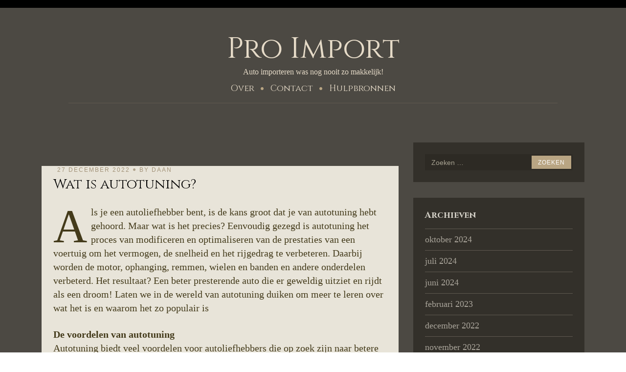

--- FILE ---
content_type: text/html; charset=UTF-8
request_url: https://www.proimport.nl/wat-is-autotuning/
body_size: 6240
content:
<!doctype html>
<html lang="nl" prefix="og: http://ogp.me/ns#">
<head>
	<meta charset="UTF-8">
	<meta name="viewport" content="width=device-width, initial-scale=1">
	<link rel="profile" href="https://gmpg.org/xfn/11">

	<script>(function(html){html.className = html.className.replace(/\bno-js\b/,'js')})(document.documentElement);</script>
<title>Wat is autotuning? - Pro Import</title>

<!-- This site is optimized with the Yoast SEO plugin v7.0.3 - https://yoast.com/wordpress/plugins/seo/ -->
<link rel="canonical" href="https://www.proimport.nl/wat-is-autotuning/" />
<meta property="og:locale" content="nl_NL" />
<meta property="og:type" content="article" />
<meta property="og:title" content="Wat is autotuning? - Pro Import" />
<meta property="og:description" content="Als je een autoliefhebber bent, is de kans groot dat je van autotuning hebt gehoord. Maar wat is het precies? Eenvoudig gezegd is autotuning het proces van modificeren en optimaliseren van de prestaties van een voertuig om het vermogen, de snelheid en het rijgedrag te verbeteren. Daarbij worden de motor, ophanging, remmen, wielen en banden&hellip;" />
<meta property="og:url" content="https://www.proimport.nl/wat-is-autotuning/" />
<meta property="og:site_name" content="Pro Import" />
<meta property="article:section" content="Nieuws" />
<meta property="article:published_time" content="2022-12-27T21:34:57+00:00" />
<meta name="twitter:card" content="summary_large_image" />
<meta name="twitter:description" content="Als je een autoliefhebber bent, is de kans groot dat je van autotuning hebt gehoord. Maar wat is het precies? Eenvoudig gezegd is autotuning het proces van modificeren en optimaliseren van de prestaties van een voertuig om het vermogen, de snelheid en het rijgedrag te verbeteren. Daarbij worden de motor, ophanging, remmen, wielen en banden&hellip;" />
<meta name="twitter:title" content="Wat is autotuning? - Pro Import" />
<!-- / Yoast SEO plugin. -->

<link rel='dns-prefetch' href='//fonts.googleapis.com' />
<link rel='dns-prefetch' href='//s.w.org' />
<link href='https://fonts.gstatic.com' crossorigin rel='preconnect' />
<link rel="alternate" type="application/rss+xml" title="Pro Import &raquo; Feed" href="https://www.proimport.nl/feed/" />
		<script type="text/javascript">
			window._wpemojiSettings = {"baseUrl":"https:\/\/s.w.org\/images\/core\/emoji\/11\/72x72\/","ext":".png","svgUrl":"https:\/\/s.w.org\/images\/core\/emoji\/11\/svg\/","svgExt":".svg","source":{"concatemoji":"https:\/\/www.proimport.nl\/wp-includes\/js\/wp-emoji-release.min.js?ver=4.9.28"}};
			!function(e,a,t){var n,r,o,i=a.createElement("canvas"),p=i.getContext&&i.getContext("2d");function s(e,t){var a=String.fromCharCode;p.clearRect(0,0,i.width,i.height),p.fillText(a.apply(this,e),0,0);e=i.toDataURL();return p.clearRect(0,0,i.width,i.height),p.fillText(a.apply(this,t),0,0),e===i.toDataURL()}function c(e){var t=a.createElement("script");t.src=e,t.defer=t.type="text/javascript",a.getElementsByTagName("head")[0].appendChild(t)}for(o=Array("flag","emoji"),t.supports={everything:!0,everythingExceptFlag:!0},r=0;r<o.length;r++)t.supports[o[r]]=function(e){if(!p||!p.fillText)return!1;switch(p.textBaseline="top",p.font="600 32px Arial",e){case"flag":return s([55356,56826,55356,56819],[55356,56826,8203,55356,56819])?!1:!s([55356,57332,56128,56423,56128,56418,56128,56421,56128,56430,56128,56423,56128,56447],[55356,57332,8203,56128,56423,8203,56128,56418,8203,56128,56421,8203,56128,56430,8203,56128,56423,8203,56128,56447]);case"emoji":return!s([55358,56760,9792,65039],[55358,56760,8203,9792,65039])}return!1}(o[r]),t.supports.everything=t.supports.everything&&t.supports[o[r]],"flag"!==o[r]&&(t.supports.everythingExceptFlag=t.supports.everythingExceptFlag&&t.supports[o[r]]);t.supports.everythingExceptFlag=t.supports.everythingExceptFlag&&!t.supports.flag,t.DOMReady=!1,t.readyCallback=function(){t.DOMReady=!0},t.supports.everything||(n=function(){t.readyCallback()},a.addEventListener?(a.addEventListener("DOMContentLoaded",n,!1),e.addEventListener("load",n,!1)):(e.attachEvent("onload",n),a.attachEvent("onreadystatechange",function(){"complete"===a.readyState&&t.readyCallback()})),(n=t.source||{}).concatemoji?c(n.concatemoji):n.wpemoji&&n.twemoji&&(c(n.twemoji),c(n.wpemoji)))}(window,document,window._wpemojiSettings);
		</script>
		<style type="text/css">
img.wp-smiley,
img.emoji {
	display: inline !important;
	border: none !important;
	box-shadow: none !important;
	height: 1em !important;
	width: 1em !important;
	margin: 0 .07em !important;
	vertical-align: -0.1em !important;
	background: none !important;
	padding: 0 !important;
}
</style>
<link rel='stylesheet' id='contact-form-7-css'  href='https://www.proimport.nl/wp-content/plugins/contact-form-7/includes/css/styles.css?ver=5.0.1' type='text/css' media='all' />
<link rel='stylesheet' id='font-awesome-css'  href='https://www.proimport.nl/wp-content/themes/equable-lite/css/font-awesome.css?ver=4.7.0' type='text/css' media='all' />
<link rel='stylesheet' id='equable-lite-fonts-css'  href='https://fonts.googleapis.com/css?family=Cinzel%3A400%2C700&#038;subset=latin%2Clatin-ext' type='text/css' media='all' />
<link rel='stylesheet' id='equable-lite-style-css'  href='https://www.proimport.nl/wp-content/themes/equable-lite/style.css?ver=4.9.28' type='text/css' media='all' />
<style id='equable-lite-style-inline-css' type='text/css'>

		.single-post .entry-content > p:first-of-type::first-letter {
		font-weight: 700;
		font-style: normal;
		font-family: "Times New Roman", Times, serif;
		font-size: 6rem;
		font-weight: normal;
		line-height: 0.8;
		color: #222;
		float: left;
		margin: 6px 0 0;
		padding-right: 8px;
		text-transform: uppercase;
	}
	.single-post .entry-content h2 ~ p:first-of-type::first-letter {
		font-size: initial;
		font-weight: initial;
		line-height: initial;
		float: initial;
		margin-bottom: initial;
		padding-right: initial;
		text-transform: initial;
	}
	.rtl.single-post .entry-content > p:first-of-type::first-letter {
		float: right;
		padding-left: 8px;
	}
	.rtl.single-post .entry-content h2 ~ p:first-of-type::first-letter {
		padding-left: initial;
	}	

</style>
<link rel='stylesheet' id='equable-lite-colors-dark-css'  href='https://www.proimport.nl/wp-content/themes/equable-lite/css/colors-dark.css?ver=1.0.0' type='text/css' media='all' />
            <script>
                if (document.location.protocol != "https:") {
                    document.location = document.URL.replace(/^http:/i, "https:");
                }
            </script>
            <script type='text/javascript' src='https://www.proimport.nl/wp-includes/js/jquery/jquery.js?ver=1.12.4'></script>
<script type='text/javascript' src='https://www.proimport.nl/wp-includes/js/jquery/jquery-migrate.min.js?ver=1.4.1'></script>
<link rel='https://api.w.org/' href='https://www.proimport.nl/wp-json/' />
<link rel="EditURI" type="application/rsd+xml" title="RSD" href="https://www.proimport.nl/xmlrpc.php?rsd" />
<link rel="wlwmanifest" type="application/wlwmanifest+xml" href="https://www.proimport.nl/wp-includes/wlwmanifest.xml" /> 
<meta name="generator" content="WordPress 4.9.28" />
<link rel='shortlink' href='https://www.proimport.nl/?p=110' />
<link rel="alternate" type="application/json+oembed" href="https://www.proimport.nl/wp-json/oembed/1.0/embed?url=https%3A%2F%2Fwww.proimport.nl%2Fwat-is-autotuning%2F" />
<link rel="alternate" type="text/xml+oembed" href="https://www.proimport.nl/wp-json/oembed/1.0/embed?url=https%3A%2F%2Fwww.proimport.nl%2Fwat-is-autotuning%2F&#038;format=xml" />
<script type="text/javascript">
(function(url){
	if(/(?:Chrome\/26\.0\.1410\.63 Safari\/537\.31|WordfenceTestMonBot)/.test(navigator.userAgent)){ return; }
	var addEvent = function(evt, handler) {
		if (window.addEventListener) {
			document.addEventListener(evt, handler, false);
		} else if (window.attachEvent) {
			document.attachEvent('on' + evt, handler);
		}
	};
	var removeEvent = function(evt, handler) {
		if (window.removeEventListener) {
			document.removeEventListener(evt, handler, false);
		} else if (window.detachEvent) {
			document.detachEvent('on' + evt, handler);
		}
	};
	var evts = 'contextmenu dblclick drag dragend dragenter dragleave dragover dragstart drop keydown keypress keyup mousedown mousemove mouseout mouseover mouseup mousewheel scroll'.split(' ');
	var logHuman = function() {
		var wfscr = document.createElement('script');
		wfscr.type = 'text/javascript';
		wfscr.async = true;
		wfscr.src = url + '&r=' + Math.random();
		(document.getElementsByTagName('head')[0]||document.getElementsByTagName('body')[0]).appendChild(wfscr);
		for (var i = 0; i < evts.length; i++) {
			removeEvent(evts[i], logHuman);
		}
	};
	for (var i = 0; i < evts.length; i++) {
		addEvent(evts[i], logHuman);
	}
})('//www.proimport.nl/?wordfence_lh=1&hid=FC60931D8509269E89D00DC46A2BD77E');
</script><style type="text/css" id="custom-background-css">
body.custom-background { background-image: url("https://www.proimport.nl/wp-content/themes/equable-lite/images/default-bg.jpg"); background-position: left top; background-size: cover; background-repeat: no-repeat; background-attachment: fixed; }
</style>
<link rel="icon" href="https://www.proimport.nl/wp-content/uploads/2018/03/cropped-222-1-32x32.png" sizes="32x32" />
<link rel="icon" href="https://www.proimport.nl/wp-content/uploads/2018/03/cropped-222-1-192x192.png" sizes="192x192" />
<link rel="apple-touch-icon-precomposed" href="https://www.proimport.nl/wp-content/uploads/2018/03/cropped-222-1-180x180.png" />
<meta name="msapplication-TileImage" content="https://www.proimport.nl/wp-content/uploads/2018/03/cropped-222-1-270x270.png" />
</head>

<body data-rsssl=1 class="post-template-default single single-post postid-110 single-format-standard custom-background colors-dark">
<div id="page" class="hfeed site full">
	<a class="skip-link screen-reader-text" href="#content">Skip to content</a>

	<header id="masthead" class="site-header">
			<div class="site-branding">
									<p class="site-title"><a href="https://www.proimport.nl/" rel="home">Pro Import</a></p>
									<p class="site-description">Auto importeren was nog nooit zo makkelijk!</p>
							</div>
		
			<button id="menu-toggle" class="menu-toggle">Menu</button>

<div id="site-header-menu" class="site-header-menu">
			<nav id="site-navigation" class="main-navigation" aria-label="Top Menu">
			<ul id="menu-menu" class="top-menu"><li id="menu-item-23" class="menu-item menu-item-type-post_type menu-item-object-page menu-item-23"><a href="https://www.proimport.nl/over/">Over</a></li>
<li id="menu-item-26" class="menu-item menu-item-type-post_type menu-item-object-page menu-item-26"><a href="https://www.proimport.nl/contact/">Contact</a></li>
<li id="menu-item-36" class="menu-item menu-item-type-post_type menu-item-object-page menu-item-36"><a href="https://www.proimport.nl/hulpbronnen/">Hulpbronnen</a></li>
</ul>		</nav>
	</div>
			
			
	</header>

		
	
<div id="content" class="site-content single1">

<div class="container">

	<div class="row">
		<div class="col-md-8">
			<main id="main" class="site-main single1">

				
	<div class="post-thumbnail"></div>	
<article id="post-110" class="post-110 post type-post status-publish format-standard hentry category-nieuws">
				
	<div class="single-entry-meta">
		<div class="entry-meta"><span class="posted-on"><time class="entry-date published updated" datetime="2022-12-27T21:34:57+00:00">27 december 2022</time></span><span class="byline">by <span class="author vcard"><a class="url fn n" href="https://www.proimport.nl/author/daan/">Daan</a></span></span></div>	</div>
	<header class="entry-header">	
		<h1 class="entry-title">Wat is autotuning?</h1>	</header>

	<div class="entry-content">
		<p>Als je een autoliefhebber bent, is de kans groot dat je van autotuning hebt gehoord. Maar wat is het precies? Eenvoudig gezegd is autotuning het proces van modificeren en optimaliseren van de prestaties van een voertuig om het vermogen, de snelheid en het rijgedrag te verbeteren. Daarbij worden de motor, ophanging, remmen, wielen en banden en andere onderdelen verbeterd. Het resultaat? Een beter presterende auto die er geweldig uitziet en rijdt als een droom! Laten we in de wereld van autotuning duiken om meer te leren over wat het is en waarom het zo populair is</p>
<p><strong>De voordelen van autotuning</strong><br />
Autotuning biedt veel voordelen voor autoliefhebbers die op zoek zijn naar betere prestaties. Van meer brandstofverbruik tot betere acceleratietijden en betere rijeigenschappen, er zijn genoeg redenen waarom mensen ervoor kiezen hun auto&#8217;s te tunen. En het verbetert niet alleen de prestaties &#8211; tuning voegt ook stijlpunten toe doordat je het uiterlijk van je auto kunt aanpassen met aftermarket onderdelen zoals chromen wielen of aangepaste bodykits. En als je ooit besluit om je getunede auto later te verkopen, kun je er waarschijnlijk meer geld voor krijgen omdat potentiële kopers zullen worden aangetrokken door de verbeterde prestaties!</p>
<p>Tip: <a href="https://www.extremecarstyling.nl/wagner-tuning">Wagner High Performance Intercooler</a></p>
<p><strong>Aan de slag met autotuning</strong><br />
Als je geïnteresseerd bent om met autotuning te beginnen, maar niet weet waar je moet beginnen, kan het nuttig zijn om een ervaren tuner te raadplegen die weet hoe specifieke onderdelen samenwerken om de prestaties van je auto te optimaliseren. Die kan je waardevol advies geven over welke upgrades het meest geschikt zijn voor jouw merk/model en budget. Bovendien kunnen ze suggesties geven over hoe je je auto het beste kunt aanpassen om je persoonlijke stijl tot uitdrukking te brengen en toch optimale prestaties te behouden</p>
<p>Uitgelicht: <a href="https://www.extremecarstyling.nl/remus">Remus Einddemper</a></p>
<p><strong>Conclusie</strong><br />
Over het geheel genomen is autotuning een geweldige manier voor autoliefhebbers die op zoek zijn naar meer vermogen en betere rijeigenschappen van hun voertuigen. Het biedt niet alleen betere prestaties, maar ook extra aanpassingsmogelijkheden waarmee je jezelf kunt uitdrukken door ontwerpelementen zoals aangepaste bodykits of chromen velgen. En als je het goed doet, kan het zelfs waarde toevoegen als het tijd is om je auto te verkopen! Of je nu nieuw bent met autotuning of het al jaren doet, het raadplegen van een ervaren tuner is altijd een slimme zet als je modificaties voor je voertuig overweegt &#8211; zij kunnen ervoor zorgen dat alles naadloos op elkaar aansluit, zodat je de meeste waarde voor je geld krijgt!</p>
	
	</div>

	<div id="entry-footer">
	<p id="category-links"><i class="fa fa-th-large" aria-hidden="true"></i>Posted in <a href="https://www.proimport.nl/category/nieuws/" rel="category tag">Nieuws</a></p>	
	
	<nav class="navigation post-navigation" role="navigation">
		<h2 class="screen-reader-text">Bericht navigatie</h2>
		<div class="nav-links"><div class="nav-previous"><a href="https://www.proimport.nl/een-optimale-voorbereiding-voor-je-theorie-examen/" rel="prev"><i class="fa fa-hand-o-left" aria-hidden="true"></i><span class="meta-nav" aria-hidden="true">Previous Post - </span> <span class="screen-reader-text">Previous post:</span> <span class="post-title">Een optimale voorbereiding voor je theorie examen</span></a></div><div class="nav-next"><a href="https://www.proimport.nl/autoverhuur-in-curacao-4-redenen/" rel="next"><i class="fa fa-hand-o-right" aria-hidden="true"></i><span class="meta-nav" aria-hidden="true">Next Post - </span> <span class="screen-reader-text">Next post:</span> <span class="post-title">Autoverhuur in Curacao: 4 redenen</span></a></div></div>
	</nav>	</div>

</article>
			</main>
		</div>	

		<div class="col-md-4">
			<aside id="right-sidebar" class="widget-area"><div id="search-2" class="widget widget_search"><form role="search" method="get" class="search-form" action="https://www.proimport.nl/">
				<label>
					<span class="screen-reader-text">Zoeken naar:</span>
					<input type="search" class="search-field" placeholder="Zoeken &hellip;" value="" name="s" />
				</label>
				<input type="submit" class="search-submit" value="Zoeken" />
			</form></div><div id="archives-2" class="widget widget_archive"><h3 class="widget-title">Archieven</h3>		<ul>
			<li><a href='https://www.proimport.nl/2024/10/'>oktober 2024</a></li>
	<li><a href='https://www.proimport.nl/2024/07/'>juli 2024</a></li>
	<li><a href='https://www.proimport.nl/2024/06/'>juni 2024</a></li>
	<li><a href='https://www.proimport.nl/2023/02/'>februari 2023</a></li>
	<li><a href='https://www.proimport.nl/2022/12/'>december 2022</a></li>
	<li><a href='https://www.proimport.nl/2022/11/'>november 2022</a></li>
	<li><a href='https://www.proimport.nl/2022/07/'>juli 2022</a></li>
	<li><a href='https://www.proimport.nl/2021/04/'>april 2021</a></li>
	<li><a href='https://www.proimport.nl/2020/10/'>oktober 2020</a></li>
	<li><a href='https://www.proimport.nl/2020/05/'>mei 2020</a></li>
	<li><a href='https://www.proimport.nl/2019/01/'>januari 2019</a></li>
	<li><a href='https://www.proimport.nl/2018/09/'>september 2018</a></li>
	<li><a href='https://www.proimport.nl/2018/08/'>augustus 2018</a></li>
	<li><a href='https://www.proimport.nl/2018/03/'>maart 2018</a></li>
	<li><a href='https://www.proimport.nl/2017/07/'>juli 2017</a></li>
	<li><a href='https://www.proimport.nl/2017/02/'>februari 2017</a></li>
	<li><a href='https://www.proimport.nl/2016/11/'>november 2016</a></li>
		</ul>
		</div></aside>		</div>

	</div>
</div>




	
		<footer id="site-footer">
		
											
			<div id="site-info" class="footer-copyright">  
  			
		Copyright &copy; 
		2026		. All rights reserved.	
		
			
		
</div>
		</footer>
	</div>
</div>

	<script type='text/javascript'>
/* <![CDATA[ */
var wpcf7 = {"apiSettings":{"root":"https:\/\/www.proimport.nl\/wp-json\/contact-form-7\/v1","namespace":"contact-form-7\/v1"},"recaptcha":{"messages":{"empty":"Graag verifi\u00ebren dat je geen robot bent."}}};
/* ]]> */
</script>
<script type='text/javascript' src='https://www.proimport.nl/wp-content/plugins/contact-form-7/includes/js/scripts.js?ver=5.0.1'></script>
<script type='text/javascript' src='https://www.proimport.nl/wp-content/themes/equable-lite/js/skip-link-focus-fix.js?ver=20151215'></script>
<script type='text/javascript'>
/* <![CDATA[ */
var equablelitescreenReaderText = {"expand":"expand child menu","collapse":"collapse child menu"};
/* ]]> */
</script>
<script type='text/javascript' src='https://www.proimport.nl/wp-content/themes/equable-lite/js/navigation.js?ver=20151215'></script>
<script type='text/javascript' src='https://www.proimport.nl/wp-includes/js/wp-embed.min.js?ver=4.9.28'></script>

	</body>
</html>

--- FILE ---
content_type: text/css
request_url: https://www.proimport.nl/wp-content/themes/equable-lite/style.css?ver=4.9.28
body_size: 12062
content:
/*!
Theme Name: Equable Lite
Theme URI: https://www.bloggingthemestyles.com/wordpress-themes/free-wordpress-themes/equable-lite
Author: Blogging Theme Styles
Author URI: https://www.bloggingthemestyles.com
Description: Equable Lite was designed to give writers a blog design that is modern, minimalist, and clear of distractions so that you can focus on what really counts....creating and writing stories!. Equable Lite is Google Mobile Friendly and includes easy-to-use features, Right-to-Left support, plus you get a built-in customizer with amazing options like unlimited colours, custom backgrounds, 11 sidebar positions, boxed or full width layouts, show or hide various page elements, and more. If you want more features, there is also a pro version too.
Version: 1.0.9
License: GNU General Public License v2 or later
License URI: http://www.gnu.org/licenses/gpl-2.0.html
Text Domain: equable-lite
Tags: blog,custom-background, custom-logo, custom-menu, featured-images, threaded-comments, translation-ready,rtl-language-support, sticky-post,right-sidebar, two-columns,custom-colors

This theme, like WordPress, is licensed under the GPL.
Use it to make something cool, have fun, and share what you've learned with others.

Equable Lite is based on Underscores http://underscores.me/, (C) 2012-2016 Automattic, Inc.
Underscores is distributed under the terms of the GNU GPL v2 or later.

Normalizing styles have been helped along thanks to the fine work of
Nicolas Gallagher and Jonathan Neal http://necolas.github.io/normalize.css/

>>>> TABLE OF CONTENTS <<<<

# Normalize
# Accessibility
# Alignments
# Clearings
# Typography
# Links
# Elements
# Structure - Wrappers
# Header
# Navigation
	# Pagination
	# Social Menu
	# Footer Menu 
# Content
	# Single Post
	# Author bio
	# Comments
# Pages
	# Attachment Page
	# Error Page
	# Search Page
# Media
	# Captions
	# Gallery
# Sidebars and Widgets
# Footer 
# Infinite scroll
# Forms
# Bootstrap 4 Grid and Layout
# Media Queries

*/

/*--------------------------------------------------------------
# Normalize
--------------------------------------------------------------*/
html {
	font-family: sans-serif;
	-webkit-text-size-adjust: 100%;
	-ms-text-size-adjust: 100%;
}

body {
	margin: 0;
}

article,
aside,
details,
figcaption,
figure,
footer,
header,
main,
menu,
nav,
section,
summary {
	display: block;
}

audio,
canvas,
progress,
video {
	display: inline-block;
	vertical-align: baseline;
}

audio:not([controls]) {
	display: none;
	height: 0;
}

[hidden],
template {
	display: none;
}

a {
	background-color: transparent;
}

a:active,
a:hover {
	outline: 0;
}

abbr[title] {
	border-bottom: 1px dotted;
}

b,
strong {
	font-weight: bold;
}

dfn {
	font-style: italic;
}

mark {
	background: #ff0;
	color: #000;
}

small {
	font-size: 80%;
}

sub,
sup {
	font-size: 75%;
	line-height: 0;
	position: relative;
	vertical-align: baseline;
}

sup {
	top: -0.5em;
}

sub {
	bottom: -0.25em;
}

img {
	border: 0;
}

svg:not(:root) {
	overflow: hidden;
}

figure {
	margin: 1em 40px;
}

hr {
	box-sizing: content-box;
	height: 0;
}

pre {
	overflow: auto;
}

code,
kbd,
pre,
samp {
	font-family: monospace, monospace;
	font-size: 1em;
}

button,
input,
optgroup,
select,
textarea {
	color: inherit;
	font: inherit;
	margin: 0;
}

button {
	overflow: visible;
}

button,
select {
	text-transform: none;
}

button,
html input[type="button"],
input[type="reset"],
input[type="submit"] {
	-webkit-appearance: button;
	cursor: pointer;
}

button[disabled],
html input[disabled] {
	cursor: default;
}

button::-moz-focus-inner,
input::-moz-focus-inner {
	border: 0;
	padding: 0;
}

input {
	line-height: normal;
}

input[type="checkbox"],
input[type="radio"] {
	box-sizing: border-box;
	padding: 0;
}

input[type="number"]::-webkit-inner-spin-button,
input[type="number"]::-webkit-outer-spin-button {
	height: auto;
}

input[type="search"]::-webkit-search-cancel-button,
input[type="search"]::-webkit-search-decoration {
	-webkit-appearance: none;
}

fieldset {
	border: 1px solid #c0c0c0;
	margin: 0 2px;
	padding: 0.35em 0.625em 0.75em;
}

legend {
	border: 0;
	padding: 0;
}

textarea {
	overflow: auto;
}

optgroup {
	font-weight: bold;
}

table {
	border-collapse: collapse;
	border-spacing: 0;
}

td,
th {
	padding: 0;
}


/*--------------------------------------------------------------
# Accessibility
--------------------------------------------------------------*/
/* Text meant only for screen readers. */
.screen-reader-text {
	clip: rect(1px, 1px, 1px, 1px);
	position: absolute !important;
	height: 1px;
	width: 1px;
	overflow: hidden;
	word-wrap: normal !important;
	/* Many screen reader and browser combinations announce broken words as they would appear visually. */
}

.screen-reader-text:focus {
	background-color: #f1f1f1;
	border-radius: 3px;
	box-shadow: 0 0 2px 2px rgba(0, 0, 0, 0.6);
	clip: auto !important;
	color: #21759b;
	display: block;
	font-size: 14px;
	font-size: 0.875rem;
	font-weight: bold;
	height: auto;
	left: 5px;
	line-height: normal;
	padding: 15px 23px 14px;
	text-decoration: none;
	top: 5px;
	width: auto;
	z-index: 100000;
	/* Above WP toolbar. */
}

/* Do not show the outline on the skip link target. */
#content[tabindex="-1"]:focus {
	outline: 0;
}


/*--------------------------------------------------------------
# Alignments
--------------------------------------------------------------*/
.alignleft {
	display: inline;
	float: left;
	margin-right: 1.5em;
}

.alignright {
	display: inline;
	float: right;
	margin-left: 1.5em;
}

.aligncenter {
	clear: both;
	display: block;
	margin-left: auto;
	margin-right: auto;
}

/*--------------------------------------------------------------
# Clearings
--------------------------------------------------------------*/
.clearfix:before,
.clearfix:after,
.entry-content:before,
.entry-content:after,
.comment-content:before,
.comment-content:after,
.site-header:before,
.site-header:after,
.site-content:before,
.site-content:after,
#site-footer:before,
#site-footer:after {
	content: "";
	display: table;
	table-layout: fixed;
}

.clearfix:after,
.entry-content:after,
.comment-content:after,
.site-header:after,
.site-content:after,
#site-footer:after {
	clear: both;
}

/*--------------------------------------------------------------
# Typography
--------------------------------------------------------------*/
body {
	-ms-word-wrap: break-word;
	word-wrap: break-word;
}
body,
button,
input,
select,
optgroup,
textarea {
	color: #717171;
	font-family: "Times New Roman", Times, Baskerville, Georgia, serif;
}
h1, h2, h3, h4, h5, h6 {
	font-family: Cinzel,"Times New Roman",serif;
	clear: both;
	line-height: 1.3;
	margin: 0 0 1rem;
	color: #212121;
}

h1 {
	font-size: 2rem;
}
h2 {
	font-size: 1.75rem;
}
h3 {
	font-size: 1.5rem;
}
h4 {
	font-size:1.25rem;
}
h5 {
	font-size: 1.125rem;
}
h6 {
	font-size: 1rem;
}

p {
    margin: 0 0 1.6rem;
}

.lead {
    font-size: 1.313rem;
	color: #9e9e9e;
}

.text-left {
  text-align: left;
}

.text-right {
  text-align: right;
}

.text-center {
  text-align: center;
}

dfn, cite, em, i {
	font-style: italic;
}

address {
	margin: 0 0 1.5em;
}

pre {
	background: #eee;
	font-family: "Courier 10 Pitch", Courier, monospace;
	font-size: 15px;
	font-size: 0.9375rem;
	line-height: 1.6;
	margin-bottom: 1.6em;
	max-width: 100%;
	overflow: auto;
	padding: 1.6em;
}

code, kbd, tt, var {
	font-family: Monaco, Consolas, "Andale Mono", "DejaVu Sans Mono", monospace;
	font-size: 15px;
	font-size: 0.9375rem;
}

abbr, acronym {
	border-bottom: 1px dotted #666;
	cursor: help;
}

mark, ins {
	background: #fff9c0;
	text-decoration: none;
}

big {
	font-size: 125%;
}

/*--------------------------------------------------------------
## Links
--------------------------------------------------------------*/
a {
	color: #ad8353;
	text-decoration: none;
	-webkit-transition: all .2s linear;
    -o-transition: all .2s linear;
    transition: all .2s linear;
}

a:visited {
	color: #c19c71;
}

a:focus {
	outline: thin dotted;
}

a:hover, 
a:active {
	outline: 0;
}
a:focus, 
a:hover {
	opacity: 0.7;
}
.entry-content p a {
    font-weight: 600;
}
.site-title a,
.site-title a:visited {
	color: #000;
}
.site-title a:hover {}

.entry-title a,
.entry-title a:visited {
	color: #353535;
}

.entry-meta a,
.entry-meta a:visited {
    color: #ad8353;
}

/*--------------------------------------------------------------
# Elements
--------------------------------------------------------------*/
html,
body {
	font-size: 87%;
	line-height: 1.4;
}

html {
	box-sizing: border-box;
}

*,
*:before,
*:after {
	/* Inherit box-sizing to make it easier to change the property for components that leverage other behavior; see http://css-tricks.com/inheriting-box-sizing-probably-slightly-better-best-practice/ */
	box-sizing: inherit;
}

body {
	background: #fff;
	/* Fallback for when there is no custom background color defined. */
}

blockquote, q {
	quotes: "" "";
}

blockquote:before, 
blockquote:after, 
q:before, 
q:after {
	content: "";
}

blockquote {
    color: #ad8353;
    margin-bottom: 1.25rem;
    font-size: 1.25rem;
    font-style: italic;
    line-height: 1.3;
}

blockquote cite {
    display: block;
    color: #717171;
    padding: 0.5rem 0 0;
    font-size: 0.875rem;
}
blockquote cite::before {
  content: "\2014 \00A0";
}

blockquote p {
    margin-bottom: 0;
}
blockquote.alignright,
blockquote.alignleft {
	position: relative;
    top: 0.5rem;
}
blockquote.alignleft {
    margin-left: 0;
}
blockquote.alignright {
    margin-right: 0;
}


hr {
	background-color: #ccc;
	border: 0;
	height: 1px;
	margin-bottom: 1.5em;
}

ul, 
ol {
	margin: 0 0 1.5rem 0.75rem;
}

ul {
	list-style: disc;
}

ol {
	list-style: decimal;
}

li > ul,
li > ol {
	margin-bottom: 0;
	margin-left: 0;
}

dt {
    font-family: Cinzel,"Times New Roman",Times, serif;
    font-weight: 700;
    color: #212121;
}

dd {
	margin: 0 1.5em 1.5em;
}

img {
	height: auto;
	/* Make sure images are scaled correctly. */
	max-width: 100%;
	/* Adhere to container width. */
}

figure {
	margin: 1em 0;
	/* Extra wide images within figure tags don't overflow the content area. */
}

table {
	border-collapse: collapse;
	margin: 0 0 1.5em;
	width: 100%;
}
th {
    background-color: #eeeeee;
}
thead th {
	font-family: Cinzel, "Times New Roman", Times, Serif;
	border-bottom: 1px solid #dedede;
	font-size: 1.125rem;
	color: #212121;
}

tr {
	border-bottom: 1px solid #dedede;
}
th,
td {
	font-size: 1.063rem;
	text-align: left;
    padding: 0.375rem 0.75rem;
}

/*--------------------------------------------------------------
# Structure - Wrappers
--------------------------------------------------------------*/
#page {
	border-top: 1rem solid #23282d;
	background-color: #fff;
	-webkit-box-shadow: 0px 0px 30px 0px rgba(0,0,0,0.75);
	-moz-box-shadow: 0px 0px 30px 0px rgba(0,0,0,0.75);
	box-shadow: 0px 0px 30px 0px rgba(0,0,0,0.75);
	padding: 3rem 0.938rem 0;
}
.boxed1600,
.boxed1400,
.boxed1200 {
	margin: 3rem auto;	
}
.boxed1600 {
	max-width: 1600px;

}
.boxed1400 {
	max-width: 1400px;
}
.boxed1200 {
	max-width: 1200px;
}
#content {
    padding: 3rem 0.938rem;
}

/*--------------------------------------------------------------
# Header
--------------------------------------------------------------*/
.site-branding {
    margin: auto;
    text-align: center;
}
.site-title {
    font-family: Cinzel,"Times New Roman",serif;
    font-size: 3.75rem;
	font-weight: 400;
	line-height: 1.2;
	margin: 0 auto;
}
.site-description {
    margin: 0;
}
#site-navigation,
#site-footer {    
	border-bottom: 1px solid #ebebeb;	
	max-width: 100%;
	margin: 0 auto;
	padding: 0;
}


/*--------------------------------------------------------------
# Navigation
--------------------------------------------------------------*/

.site-header-menu {
	display: none;
	margin: auto;
	font-family: Cinzel,"Times New Roman",serif;
	font-size: 1.125rem;
}

.site-header-menu.toggled-on,
.no-js .site-header-menu {
	display: block;
}

.main-navigation ul {
	display: block;
	list-style: none;
	margin: 0;
	padding: 0;
}

/* .toggled-on .main-navigation ul {
    display: block;
} */
.main-navigation li {
	border-top: 1px solid #ebebeb;
	position: relative;
}

.main-navigation a {
	color: #000;
	display: block;
	line-height: 1.3125;
	outline-offset: -1px;
	padding: 0.688rem 0 0.5rem;
	text-decoration: none;
}

.main-navigation a:hover,
.main-navigation a:focus {
	opacity: 0.8;
}

.main-navigation .current-menu-item > a,
.main-navigation .current-menu-ancestor > a {
	font-weight: 700;
}
/* keep the home menu item non-active */
.main-navigation .current-menu-item.menu-item-home a {
    font-weight: 400;
}

.main-navigation ul .toggled-on {
	display: block;
}
.main-navigation ul ul {
	display: none;
	margin-left: 0.875em;
}

.no-js .main-navigation ul ul {
	display: block;
}


.main-navigation .top-menu {
	border-bottom: 1px solid #ebebeb;
}

.main-navigation .menu-item-has-children > a {
	margin-right: 3.5rem;
}

.menu-toggle {
    background-color: transparent;
    border: 1px solid #d1d1d1;
	border-radius: 0;
    color: #1a1a1a;
    display: block;
    font-family: Cinzel,"Times New Roman",serif;
    font-size: 1.25rem;
    letter-spacing: 1px;
    font-weight: 600;
    text-transform: uppercase;
    margin: 1rem auto 0;
    padding: 0.75rem 0 0.5rem;
    width: 100%;
}
.dropdown-toggle {
	background-color: transparent;
	border: 0;
	border-radius: 0;
	color: #1a1a1a;
	content: "";
	height: 2.5rem;
	padding: 0;
	position: absolute;
	right: 0;
	text-transform: none;
	top: 0;
	width: 2.5rem;
}

.dropdown-toggle:after {
	font-family: FontAwesome;
	content: "\f107";
	font-size: 24px;
	position: relative;
	width: 2.5rem;
}

.dropdown-toggle:hover,
.dropdown-toggle:focus {
	background-color: transparent;
	color: #007acc;
}

.dropdown-toggle:focus {
	outline: thin dotted;
	outline-offset: -1px;
}

.dropdown-toggle:focus:after {
	border-color: transparent;
}

.dropdown-toggle.toggled-on:after {
	font-family: FontAwesome;
	content: "\f106";
}

/*--------------------------------------------------------------
#	Pagination 
--------------------------------------------------------------*/
.navigation.pagination {
    margin: 2rem 0;
}
.nav-links {
    font-family: Arial,Helvetica,sans-serif;
    letter-spacing: 0.5px;
}

/* Pagination - Blog */ 
.page-numbers { }

/* Pagination - Single */
.post-navigation {
    padding-top: 0.75rem;
}
.meta-nav {
	color: #868e96;
}

.blog4 .pagination, 
.blog5 .pagination {
	clear: both;
    text-align: center;
}

/*--------------------------------------------------------------
# Social Menu 
--------------------------------------------------------------*/
.footer-social {
	margin: 0 0 0.5rem;
    padding: 0;
}
.footer-social li {
    display: inline-block;
}
.footer-social a {
    font-size: 1rem;
	line-height: 1rem;
    color: #848484;
}

.footer-social a {
	display: inline-block;
    width: 2rem;
    height: 2rem;
    line-height: 2rem;
    position: relative;
    font-family: "FontAwesome";
    color: #ffffff;
    text-align: center;
    -webkit-transition: background-color .2s ease-in-out;
    -moz-transition: background-color .2s ease-in-out;
    -ms-transition: background-color .2s ease-in-out;
    -o-transition: background-color .2s ease-in-out;
    transition: background-color .2s ease-in-out;
    background-color: #b1b1b1;
    border-radius: 50%;
}
.footer-social a:focus,
.footer-social a:hover {
	text-decoration: none;		
	opacity: 0.7;

}
.footer-social a:before {
	position: absolute;
	left: 0;
	right:0;	
	content: "\f013";
}

.footer-social a[href$="/feed/"]:before {
	content: "\f09e";
}
.footer-social a[href*="deviantart.com"]:before {
	content: "\f1bd";
}
.footer-social a[href*="digg.com"]:before {
	content: "\f1a6";
}
.footer-social a[href*="dribbble.com"]:before {
	content: "\f17d";
}
.footer-social a[href*="facebook.com"]:before {
	content: "\f09a";
}
.footer-social a[href*="flickr.com"]:before {
	content: "\f16e";
}
.footer-social a[href*="plus.google.com"]:before,
.footer-social a[href*=".google.com"]:before {
	content: "\f0d5";
}
.footer-social a[href*="github.com"]:before {
	content: "\f1d3";
}
.footer-social a[href*="instagram.com"]:before {
	content: "\f16d";
}
.footer-social a[href*="linkedin.com"]:before {
	content: "\f0e1";
}
.footer-social a[href*="pinterest.com"]:before {
	content: "\f0d2";
}
.footer-social a[href*="reddit.com"]:before {
	content: "\f1a1";
}
.footer-social a[href*="stumbleupon.com"]:before {
	content: "\f1a4";
}
.footer-social a[href*="tumblr.com"]:before {
	content: "\f173";
}
.footer-social a[href*="twitter.com"]:before {
	content: "\f099";
}
.footer-social a[href*="vimeo.com"]:before {
	content: "\f194";
}
.footer-social a[href*="wordpress.com"]:before,
.footer-social a[href*="wordpress.org"]:before {
	content: "\f19a";
}
.footer-social a[href="xing.com"]:before {
	content: "f168";
}
.footer-social a[href*="youtube.com"]:before {
	content: "\f167";
}
.footer-social a[href*="vk.com"]:before {
	content: "\f189";
}
.footer-social a[href^="mailto:"]:before {
	content: "\f0e0 ";
}


/*--------------------------------------------------------------
# Footer Menu 
--------------------------------------------------------------*/
#footer-nav {
    margin-bottom: 1rem;
}
#footer-menu {
	font-family: Cinzel,"Times New Roman",serif;
	font-size: 0.875rem;
	list-style: none;
	margin: 0;
	padding:0;
}

#footer-menu li {
	display: inline;	
	margin: 0 0.125rem;
}
#footer-menu a,
#footer-menu a:visited {
	   color: #000;
}
#footer-menu a:hover {
	opacity: 0.8;
}

#footer-menu li:after {
    font-family: Arial, sans-serif;
    content: '/ ';
    margin: 2px 0 0 0.538rem;
    font-size: 0.5rem;
    display: inline-block;
    vertical-align: middle;
    color: #858585;
}
#footer-menu li:last-child:after {
 	display: none;
}

/*--------------------------------------------------------------
# Content
--------------------------------------------------------------*/
.sticky {
	display: block;
}
.featured-post {
	background-color: #333;
    color: #fff;
    display: inline-block;
    font-family: Arial,sans-serif;
    font-size: 0.75rem;
    font-weight: 400;
    letter-spacing: 2px;
    padding: 0.25em 1em;
    position: relative;
    margin: 0 auto 1rem;
    text-transform: uppercase;
}
.page-links {
	clear: both;
	margin: 0 0 1.5em;
}
.page-header {
    margin-bottom: 3rem;
}
.blog3 .page-header,
.blog4 .page-header,
.blog5 .page-header {
    max-width: 100%;
    margin-left: auto;
    margin-right: auto;
    text-align: center;
}
.page-title {
    font-size: 1.75rem;
	font-weight: 700;
    margin-bottom: 0.5rem;
}
.home .page-title {
    font-size: 2rem;
}

#blog-description {
    margin: 0;
}
.site-content.blog3 {
    text-align: center;
}
.hentry {
    margin: 0 0 2rem;
}

.updated:not(.published) {
	display: none;
}
.entry-title {
    margin-bottom: 2rem;
    font-size: 1.75rem;
    font-family: Cinzel,"Times New Roman",Times,serif;
	font-weight: 400;
}

.blog4 .entry-title,
.blog5 .entry-title {
    font-size: 1.438rem;
	line-height: 1.2;
    margin-bottom: 0.5rem;
}
.entry-meta {
    font-family: Arial, Helvetica,sans-serif;
    letter-spacing: 2px;
    text-transform: uppercase;
    font-size: 0.813rem;
    color: #ad8353;    
	margin-bottom: 0.25rem;
}
.blog4 .entry-meta,
.blog5 .entry-meta {
    font-size: 0.75rem;
}
.post-thumbnail {
	position: relative;
    margin-bottom: 2rem;
}
.single .post-thumbnail {
    margin-bottom: 3rem;
}
.post-thumbnail img {
    display: block;
	margin: auto;
}
.blog3 .entry-content {
    max-width: 850px;
    margin-left: auto;
    margin-right: auto;
}
.page-content,
.entry-content,
.entry-summary {
	font-size: 1.25rem;
	margin: 1.5rem 0 0;
}
.blog4 .entry-content,
.blog5 .entry-content {
	color: #454545;
	font-size: 1.125rem;
    margin: 1rem 0 0;
}

#masonry-layout {
	margin:0 -15px 1.25rem;
}
#masonry-layout .hentry {
    margin-bottom: 2.5rem;
    padding: 0 0.938rem 0;
    text-align: left;
}	

#masonry-layout .hentry,
#masonry-layout .grid-sizer {
	width:100%;
}

/*--------------------------------------------------------------
# Single Post
--------------------------------------------------------------*/
.single .hentry {
    margin-bottom: 0;
}
.single3 .hentry,
.single3 #comments,
.single3 #author-info {
	max-width: 100%;
	margin-left: auto;
	margin-right: auto;
}
.single .entry-meta {
    font-size: 0.75rem;
}
.single .entry-format,
.single .posted-on,
.single .byline {
    margin-right: 0.25rem;
}
.single .entry-format:before,
.single .posted-on:before,
.single .byline:before {
    content: "\f111";
    font-family: FontAwesome;
    position: relative;
    font-size: 0.125rem;
    bottom: 2px;
    right: 2px;
    margin: 0 0.25rem;
	opacity: 0.8;
}
.single .entry-meta span:first-child:before {
	content: "";
}
.single .entry-title {
    margin-bottom: 1rem;
}

/* post footer */
#entry-footer {
    border-top: 1px solid #e2e2e2;
    border-bottom: 1px solid #e2e2e2;
    color: #868e96;
    font-family: Arial,Helvetica,sans-serif;
    font-size: 0.875rem;
    letter-spacing: 0.5px;
    margin: 1.313rem 0;
    padding: 2rem 0;
}
#entry-footer p,
#entry-footer div {
	margin-bottom: 0.313rem;
}
#entry-footer p:last-child {
    margin-bottom: 1.5rem;
}
#entry-footer div:last-child {
    margin-bottom: 0;
}
#entry-footer i {
    margin-right: 0.25rem;
    color: #8b8b8b;
}

/*--------------------------------------------------------------
# Author bio
--------------------------------------------------------------*/
#author-info {
    padding: 1.25rem;
    margin: 2rem 0;
    background-color: #f7f7f7;
}
.author-avatar {
    display: inline-block;
    position: relative;
    top: -5px;
    float: left;
}

.author-avatar img {
    border: 1px solid #e2e2e2;
    padding: 1px;
}
.author-title {
	font-size: 1.25rem;
	color: #000;
	clear: none;
    margin-bottom: 1rem;
}
.author-bio {
    font-size: 1.063rem;
    line-height: 1.5;;
}
.author-description {
	overflow: hidden;
	padding-left: 3%;
}

.author-description a:hover,
.author-description a:focus {
	border-bottom: 0;
}
.author-description > :last-child {
	margin-bottom: 0;
}
.author-link {
    display: block;
    font-style: italic;
    margin-top: 1rem;
}




/*--------------------------------------------------------------
# Comments
--------------------------------------------------------------*/
#comments {
	clear: both;
	padding: 1rem 0;
}
#comment-list {
    margin: 0 0 4rem;
    padding: 0;
	list-style:none;
}
.comment-content a {
	word-wrap: break-word;
}
.bypostauthor {
	display: block;
}
.comment-notes {
    font-family: Arial,Helvetica,sans-serif;
    font-size: 0.813rem;
    color: #868e96;
	margin-bottom: 0.688rem;
}
#reply-title {
    font-family: inherit;
    font-size: 1.5rem;
    margin-bottom: 0.063rem;
}

.comments-title {
	font-family: "Times New Roman",Times,serif;
	font-size: 1.5rem;
	margin-bottom: 1.5rem;
}

.comment-list,
.comment-list .children {
	list-style: none;
	margin: 0;
	padding: 0;
}

.comment-list li:before {
	display: none;
}

.comment-body {
	margin-left: 4.063rem;
}

.comment-author {
	font-family: Cinzel,"Times New Roman",serif;
    font-size: 1.125rem;
    margin-bottom: 0;
    position: relative;
    z-index: 2;
}
.comment-author a {
	color: inherit;
}
.comment-author .avatar {
	height: 3.125rem;
	left: -65px;
	position: absolute;
	width: 3.125rem;   
	border: 1px solid #e2e2e2;
    padding: 1px;
}

.comment-author .says {
	display: none;
}

.comment-meta {
	margin-bottom: 1.5rem;
}

.comment-metadata {
	font-family: Arial,Helvetica,sans-serif;
	font-size: 0.75rem;
	font-weight: 600;
	letter-spacing: 0.5px;
	text-transform: uppercase;
}
.comment-metadata a.comment-edit-link {
	margin-left: 1rem;
}
.comment-metadata a {
	color: inherit;
}
.comment-body {
    margin-bottom: 2.5rem;
}
.comment-content {
	color: inherit;
    font-size: 1.188rem;
}
.comment-reply-link {
	position: relative;
}

.children .comment-author .avatar {
	height: 2.5rem;
	left: -3.25rem;
	width: 2.5rem;
}
.comment-list .children {
    margin-left: 2.75rem;
}

.no-comments,
.comment-awaiting-moderation {
	color: #767676;
	font-size: 0.875rem;
	font-style: italic;
}

.comments-pagination {
	margin: 2rem 0 3rem;
}

#comments .form-submit {
	text-align: left;
}
.comment-notes {
    font-style: italic;
}

/*--------------------------------------------------------------
# Pages - Attachment Page
--------------------------------------------------------------*/
#attachment-view {
    max-width: 90%;
    margin: auto;
    text-align: center;
}
#attachment-wrapper {
    background-color: #1b1b1b;
}
.attachment img {
    display: block;
    margin: auto;
}
.entry-attachment .entry-caption {
    font-family: Cinzel,"Times New Roman",Times, serif;   
	font-size: 1.5rem;
    font-weight: 700;
	color: #121212;
    margin: 3rem auto 2rem;
}
.entry-caption .more-link {
    display: none;
}
.attachment img.avatar {
    position: relative;
    left: auto;
    display: block;
    margin: 0 auto 0.5rem;
}
.attachment .entry-content p,
.attachment .comment-body,
.attachment #respond {
    margin: auto;
    max-width: 80%;
}
.attachment .entry-title {
	margin-bottom: 3rem;
    font-weight: 600;
}
.prev-image, .next-image {
    display: inline-block;
}
.attachment .form-submit {
    text-align: center;
}
#image-navigation {
    margin: 2rem auto;
}


/*--------------------------------------------------------------
# Error Page
--------------------------------------------------------------*/
section.error {
    max-width: 90%;
	margin: 0 auto 6rem;
	text-align: center;
}
.error-title,
.error-subtitle {
	font-weight: 600;
}
.error-title {
    margin: 0
}
.error-subtitle {
    font-size: 1.875rem;
    margin: 0 0 1.5rem;
    color: #aaaab1
}
.error .search-form,
.search .search-form {
	margin-bottom: 3em;
}
.error .search-form {
	max-width: 90%;
	margin: auto;
}

/*--------------------------------------------------------------
# Search Page
--------------------------------------------------------------*/
.search .post-thumbnail img {
    margin-left: 0;
}

/*--------------------------------------------------------------
# Media
--------------------------------------------------------------*/
.page-content .wp-smiley,
.entry-content .wp-smiley,
.comment-content .wp-smiley {
	border: none;
	margin-bottom: 0;
	margin-top: 0;
	padding: 0;
}

/* Make sure embeds and iframes fit their containers. */
embed,
iframe,
object {
	max-width: 100%;
}

/* Make sure logo link wraps around logo image. */
.custom-logo-link {
	display: inline-block;
}

/*--------------------------------------------------------------
# Captions
--------------------------------------------------------------*/
.wp-caption {
	margin-bottom: 1.5em;
	max-width: 100%;
}

.wp-caption img[class*="wp-image-"] {
	display: block;
	margin-left: auto;
	margin-right: auto;
}

.wp-caption .wp-caption-text {
	margin: 0.8075em 0;
}

.wp-caption-text {
    text-align: center;
    font-family: Cinzel;
    font-size: 1rem;
    color: #000;
    letter-spacing: 0.5px;
	margin-bottom: 1rem;
	padding-top: 0.5rem;
}
/* For small thumbnails that leaves very little caption space */
.gallery-columns-6 .gallery-caption,
.gallery-columns-7 .gallery-caption,
.gallery-columns-8 .gallery-caption,
.gallery-columns-9 .gallery-caption {
	display: none;
}
/*--------------------------------------------------------------
# Gallery
--------------------------------------------------------------*/
.gallery {
    display: table;
    margin: 4rem -15px 1rem;
}
.gallery img {
    display: block;
}
.gallery-columns-1 .gallery-item {
	width: 100%;
}
.gallery-columns-2 .gallery-item {
	width: 50%;
}
.gallery-columns-3 .gallery-item {
	width: 33.3333%;
}
.gallery-columns-4 .gallery-item {
	width: 25%;
}
.gallery-columns-5 .gallery-item {
	width: 20%;
}
.gallery-columns-6 .gallery-item {
	width: 16.6666%;
}
.gallery-columns-7 .gallery-item {
	width: 14.28%;
}
.gallery-columns-8 .gallery-item {
	width: 12.5%;
}
.gallery-columns-9 .gallery-item {
	width: 11.1111%;
}
.gallery-item {
    float: left;
    margin: 0;
    padding: 0 15px 15px;
}
.gallery-icon img {
    display: block;
    margin: auto;
}
/*--------------------------------------------------------------
# Sidebars and Widgets
--------------------------------------------------------------*/

/* Default WP Widgets */
.widget {
	margin-bottom: 3rem;
	font-size: 1.125rem;
}
.widget-title {
	font-size: 1.125rem;
    margin-bottom: 1rem;
}
.widget p:last-child {
	margin-bottom: 0;
}
.widget li a {
	color: inherit;
}

/* widget forms */
.widget select {
	width: 100%;
}

/* widget lists */
.widget ul {
	list-style: none;
	margin: 0;
	padding: 0;
}

.widget ul li,
.widget ol li {
	border-bottom: 1px solid #ddd;
	border-top: 1px solid #ddd;
	padding: 0.5em 0;
}

.widget ul li + li {
	margin-top: -1px;
}

.widget ul li ul {
	margin: 0 0 -1px;
	padding: 0;
	position: relative;
}

.widget ul li li {
	border: 0;
	padding-left: 24px;
	padding-left: 1.5rem;
}

/* Widget lists of links */

.widget_top-posts ul li ul,
.widget_rss_links ul li ul,
.widget-grofile ul.grofile-links li ul,
.widget_pages ul li ul,
.widget_meta ul li ul {
	bottom: 0;
}

.widget_nav_menu ul li li,
.widget_top-posts ul li,
.widget_top-posts ul li li,
.widget_rss_links ul li,
.widget_rss_links ul li li,
.widget-grofile ul.grofile-links li,
.widget-grofile ul.grofile-links li li {
	padding-bottom: 0.25em;
	padding-top: 0.25em;
}

.widget_rss ul li {
	padding-bottom: 1em;
	padding-top: 1em;
}

/* widget markup */

.widget .post-date,
.widget .rss-date {
	font-size: 0.81em;
}

/* Text widget */

.widget_text {
	word-wrap: break-word;
}

.widget_text ul {
	list-style: disc;
	margin: 0 0 1.5em 1.5em;
}

.widget_text ol {
	list-style: decimal;
}

.widget_text ul li,
.widget_text ol li {
	border: none;
}

.widget_text ul li:last-child,
.widget_text ol li:last-child {
	padding-bottom: 0;
}

.widget_text ul li ul {
	margin: 0 0 0 1.5em;
}

.widget_text ul li li {
	padding-left: 0;
	padding-right: 0;
}

.widget_text ol li {
	list-style-position: inside;
}

.widget_text ol li + li {
	margin-top: -1px;
}

/* RSS Widget */

.widget_rss .widget-title .rsswidget:first-child {
	float: right;
}

.widget_rss .widget-title .rsswidget:first-child:hover {
	background-color: transparent;
}

.widget_rss .widget-title .rsswidget:first-child img {
	display: block;
}

.widget_rss ul li {
	padding: 2.125em 0;
}

.widget_rss ul li:first-child {
	border-top: none;
	padding-top: 0;
}

.widget_rss li .rsswidget {
	font-size: 22px;
	font-size: 1.375rem;
	font-weight: 300;
	line-height: 1.4;
}

.widget_rss .rss-date,
.widget_rss li cite {
	color: #767676;
	display: block;
	font-size: 10px;
	font-size: 0.625rem;
	font-style: normal;
	font-weight: 800;
	letter-spacing: 0.18em;
	line-height: 1.5;
	text-transform: uppercase;
}

.widget_rss .rss-date {
	margin: 0.5em 0 1.5em;
	padding: 0;
}

.widget_rss .rssSummary {
	margin-bottom: 0.5em;
}

/* Contact Info Widget */

.widget_contact_info .contact-map {
	margin-bottom: 0.5em;
}

/* Gravatar */

.widget-grofile h4 {
	font-size: 16px;
	font-size: 1rem;
	margin-bottom: 0;
}

/* Recent Comments */

.widget_recent_comments table,
.widget_recent_comments th,
.widget_recent_comments td {
	border: 0;
}

/* Recent Posts widget */

.widget_recent_entries .post-date {
	display: block;
}

/* Search */

.search-form {
	position: relative;
}

.search-form .search-submit {
	bottom: 3px;
	border-radius: 0;
	padding: 0.5em 1em;
	position: absolute;
	right: 3px;
	top: 3px;
}

.search-form .search-submit .icon {
	height: 24px;
	top: -2px;
	width: 24px;
}

/* Tag cloud widget */

.tagcloud,
.widget_tag_cloud,
.wp_widget_tag_cloud {
	line-height: 1.5;
	display: table;
}

.widget .tagcloud a,
.widget.widget_tag_cloud a,
.wp_widget_tag_cloud a {
    border: 1px solid #ddd;
    border-radius: 1.25rem;
    -webkit-box-shadow: none;
    box-shadow: none;
    display: inline-block;
    float: left;
    font-size: 14px !important;
    font-size: 0.875rem !important;
    letter-spacing: 0.5px;
    margin: 4px 4px 0 0 !important;
    padding: 2px 20px 3px !important;
    position: relative;
    -webkit-transition: background-color 0.2s ease-in-out, border-color 0.2s ease-in-out, color 0.3s ease-in-out;
    transition: background-color 0.2s ease-in-out, border-color 0.2s ease-in-out, color 0.3s ease-in-out;
    width: auto;
    word-wrap: break-word;
    z-index: 0;
}

.widget .tagcloud a:hover,
.widget .tagcloud a:focus,
.widget.widget_tag_cloud a:hover,
.widget.widget_tag_cloud a:focus,
.wp_widget_tag_cloud a:hover,
.wp_widget_tag_cloud a:focus {
	border-color: #bbb;
	-webkit-box-shadow: none;
	box-shadow: none;
	text-decoration: none;
}

/* Calendar widget */
.widget_calendar th,
.widget_calendar td {
	text-align: center;
	padding: 3px;
}

.widget_calendar tfoot td {
	border: 0;
}
.widget_calendar caption {
    font-family: Cinzel,"Times New Roman",Times,serif;
    text-align: left;
    padding-bottom: 3px;
}

/* Left and Right Sidebars */
#left-sidebar, 
#right-sidebar {
    padding-top: 2px;
}

/* Banner Sidebar widgets */
#banner .widget {
    margin-bottom: 0;
}
#wp-custom-header img,
#banner img {
    display: block;
    margin: 3rem auto 0;
}

/* Breadcrumb sidebar widget */
#breadcrumbs {
    border-bottom: 1px solid #ebebeb;
    font-style: italic;
    letter-spacing: 0.5px;
    margin: auto;
    padding: 0.5rem;
    text-align: center;
}
#breadcrumbs,
#breadcrumbs a {
    color: #aba9a9;
}
#breadcrumbs a:focus,
#breadcrumbs a:hover {
    opacity: 0.7;
}
#breadcrumbs .widget {
    margin: 0;
	padding:0;
}
/* Bottom sidebars */
#bottom-sidebars {
    margin-bottom: 2rem;
}

/* footer sidebar */
#footer-sidebar {
    max-width: 90%;
    margin-left: auto;
    margin-right: auto;
}

/*--------------------------------------------------------------
# Footer 
--------------------------------------------------------------*/
#site-footer {
    border-bottom: none;
    border-top: 1px solid #e2e2e2;
    position: relative;
    padding: 3.5rem 0;
    -webkit-transition: padding .3s ease-out;
    transition: padding .3s ease-out;
    color: inherit;
    text-align: center;
}
#site-info {
    font-family: arial,Helvetica,sans-serif;
    font-size: 0.813rem;
    line-height: 1.2;
}

#footer-logo {
	margin: 0 auto 2rem;
}

#footer-logo-image {
    max-height: 4rem;
}
.footer-title {
    font: inherit;
    line-height: 0;
    margin: 0 0 3.75rem;
    padding: 0;
}
.footer-divider {
    width: 10%;
    height: 1px;
    margin: 0 auto 1.25rem;
    border: 0;
    background: #e2e2e2
}

.footer-copyright p {
    font: inherit;
    color: #71757b
}

.footer-copyright a {
    color: #7b7b7b;
}
.footer-copyright a:focus,
.footer-copyright a:hover {
   opacity: 0.8;
}

/*--------------------------------------------------------------
# Infinite scroll
--------------------------------------------------------------*/
/* Globally hidden elements when Infinite Scroll is supported and in use. */
.infinite-scroll .posts-navigation,
.infinite-scroll.neverending #site-footer {
	/* Theme Footer (when set to scrolling) */
	display: none;
}

/* When Infinite Scroll has reached its end we need to re-display elements that were hidden (via .neverending) before. */
.infinity-end.neverending #site-footer {
	display: block;
}


/*--------------------------------------------------------------
# Forms
--------------------------------------------------------------*/
form p {
    margin-bottom: 1rem;
}

/* default button */
.more-link,
.solid-button,
.link-button,
.post-edit-link,
.comment-reply-link,
.page-numbers,
.image-navigation a,
button,
input[type="button"],
input[type="reset"],
input[type="submit"] {
    display: inline-block;
    border: 1px solid #dedede;
	border-radius: 1.25rem;
    text-align: center;
    background-color: transparent;
    color: #ad8353;
    padding: 0.438rem 1.5rem 0.313rem;
    font-family: Arial, 'Helvetica Neue', Helvetica, sans-serif;
    text-transform: uppercase;
    font-size: 0.75rem;
    font-weight: 400;
    letter-spacing: 1px;
	 -webkit-transition: all .2s linear;
    -o-transition: all .2s linear;
    transition: all .2s linear;
}

/* solid button */
.solid-button {
    background-color: #ad8353;
    color: #fff;
}
/* solid button hover */
.solid-button:focus,
.solid-button:hover {
	opacity: 0.7;
}
/* edit and comment reply link button */
.post-edit-link,
.comment-reply-link,
.page-numbers {
    padding: 0.25rem 1rem 0.125rem;
    font-size: 0.688rem;
    line-height: 1.8;
}
/* default button hover */
.more-link:hover,
.link-button:hover,
.post-edit-link:hover,
.comment-reply-link:hover,
.page-numbers:hover,
.image-navigation a:hover,
button:hover,
input[type="button"]:hover,
input[type="reset"]:hover,
input[type="submit"]:hover {
	border: 1px solid #ad8353;
	color: #fff;
	background-color: #ad8353;
	text-decoration:none;
}
/* default button focus and active */
.more-link:active,
.more-link:focus,
.link-button:active,
.link-button:focus,
.comment-reply-link:active,
.comment-reply-link:focus,
.page-numbers:active,
.page-numbers:focus,
.image-navigation a:active,
.image-navigation a:focus,
button:active, 
button:focus,
input[type="button"]:active,
input[type="button"]:focus,
input[type="reset"]:active,
input[type="reset"]:focus,
input[type="submit"]:active,
input[type="submit"]:focus {
	border: 1px solid #ad8353;
	color: #fff;
	background-color: #ad8353;
	text-decoration:none;
}

/* input fields */
input[type="text"],
input[type="email"],
input[type="url"],
input[type="password"],
input[type="search"],
input[type="number"],
input[type="tel"],
input[type="range"],
input[type="date"],
input[type="month"],
input[type="week"],
input[type="time"],
input[type="datetime"],
input[type="datetime-local"],
input[type="color"],
textarea,
select {
	color: inherit;
	border: 1px solid #e2e2e2;
	border-radius: 0;
	font: 0.938rem sans-serif;
	padding: 0.438rem 0.75rem;	
	display: block;
    width: 100%;  
	
	-webkit-transition: all 0.30s ease-in-out;
  -moz-transition: all 0.30s ease-in-out;
  -ms-transition: all 0.30s ease-in-out;
  -o-transition: all 0.30s ease-in-out;
  outline: none;

}

input[type="text"]:focus,
input[type="email"]:focus,
input[type="url"]:focus,
input[type="password"]:focus,
input[type="search"]:focus,
input[type="number"]:focus,
input[type="tel"]:focus,
input[type="range"]:focus,
input[type="date"]:focus,
input[type="month"]:focus,
input[type="week"]:focus,
input[type="time"]:focus,
input[type="datetime"]:focus,
input[type="datetime-local"]:focus,
input[type="color"]:focus,
textarea:focus,
select:focus {
	color: inherit;
	
	box-shadow: 0 0 8px rgba(0, 0, 0, 0.2);
	border: 1px solid rgba(0, 0, 0, 0.2);
}



::-webkit-input-placeholder { /* WebKit, Blink, Edge */
	color: #999;
	font: 0.875rem sans-serif;
}
:-moz-placeholder { /* Mozilla Firefox 4 to 18 */
	color: #999;
	opacity: 1;
	font: 0.875rem sans-serif;
}
::-moz-placeholder { /* Mozilla Firefox 19+ */
	color: #999;
	opacity: 1;
	font: 0.875rem sans-serif;
}
:-ms-input-placeholder { /* Internet Explorer 10-11 */
	color: #999;
	font: 0.875rem sans-serif;
}
:placeholder-shown { /* Standard (https://drafts.csswg.org/selectors-4/#placeholder) */
	color: #999;
	font: 0.875rem sans-serif;
}


/*--------------------------------------------------------------
# Bootstrap 4 Grid and Layout
--------------------------------------------------------------*/
/*!
 * Bootstrap v4.0.0-beta (https://getbootstrap.com)
 * Copyright 2011-2017 The Bootstrap Authors
 * Copyright 2011-2017 Twitter, Inc.
 * Licensed under MIT (https://github.com/twbs/bootstrap/blob/master/LICENSE)
 */
@-ms-viewport {
  width: device-width;
}

html {
  box-sizing: border-box;
  -ms-overflow-style: scrollbar;
}

*,
*::before,
*::after {
  box-sizing: inherit;
}

.container {
  margin-right: auto;
  margin-left: auto;
  padding-right: 15px;
  padding-left: 15px;
  width: 100%;
}

@media (min-width: 576px) {
  .container {
    max-width: 540px;
  }
}

@media (min-width: 768px) {
  .container {
    max-width: 720px;
  }
}

@media (min-width: 992px) {
  .container {
    max-width: 960px;
  }
}

@media (min-width: 1200px) {
  .container {
    max-width: 1140px;
  }
}

.container-fluid {
  width: 100%;
  margin-right: auto;
  margin-left: auto;
  padding-right: 15px;
  padding-left: 15px;
  width: 100%;
}

.row {
  display: -ms-flexbox;
  display: flex;
  -ms-flex-wrap: wrap;
      flex-wrap: wrap;
  margin-right: -15px;
  margin-left: -15px;
}

.no-gutters {
  margin-right: 0;
  margin-left: 0;
}

.no-gutters > .col,
.no-gutters > [class*="col-"] {
  padding-right: 0;
  padding-left: 0;
}

.col-1, .col-2, .col-3, .col-4, .col-5, .col-6, .col-7, .col-8, .col-9, .col-10, .col-11, .col-12, .col,
.col-auto, .col-sm-1, .col-sm-2, .col-sm-3, .col-sm-4, .col-sm-5, .col-sm-6, .col-sm-7, .col-sm-8, .col-sm-9, .col-sm-10, .col-sm-11, .col-sm-12, .col-sm,
.col-sm-auto, .col-md-1, .col-md-2, .col-md-3, .col-md-4, .col-md-5, .col-md-6, .col-md-7, .col-md-8, .col-md-9, .col-md-10, .col-md-11, .col-md-12, .col-md,
.col-md-auto, .col-lg-1, .col-lg-2, .col-lg-3, .col-lg-4, .col-lg-5, .col-lg-6, .col-lg-7, .col-lg-8, .col-lg-9, .col-lg-10, .col-lg-11, .col-lg-12, .col-lg,
.col-lg-auto, .col-xl-1, .col-xl-2, .col-xl-3, .col-xl-4, .col-xl-5, .col-xl-6, .col-xl-7, .col-xl-8, .col-xl-9, .col-xl-10, .col-xl-11, .col-xl-12, .col-xl,
.col-xl-auto {
  position: relative;
  width: 100%;
  min-height: 1px;
  padding-right: 15px;
  padding-left: 15px;
}

.col {
  -ms-flex-preferred-size: 0;
      flex-basis: 0;
  -ms-flex-positive: 1;
      flex-grow: 1;
  max-width: 100%;
}

.col-auto {
  -ms-flex: 0 0 auto;
      flex: 0 0 auto;
  width: auto;
  max-width: none;
}

.col-1 {
  -ms-flex: 0 0 8.333333%;
      flex: 0 0 8.333333%;
  max-width: 8.333333%;
}

.col-2 {
  -ms-flex: 0 0 16.666667%;
      flex: 0 0 16.666667%;
  max-width: 16.666667%;
}

.col-3 {
  -ms-flex: 0 0 25%;
      flex: 0 0 25%;
  max-width: 25%;
}

.col-4 {
  -ms-flex: 0 0 33.333333%;
      flex: 0 0 33.333333%;
  max-width: 33.333333%;
}

.col-5 {
  -ms-flex: 0 0 41.666667%;
      flex: 0 0 41.666667%;
  max-width: 41.666667%;
}

.col-6 {
  -ms-flex: 0 0 50%;
      flex: 0 0 50%;
  max-width: 50%;
}

.col-7 {
  -ms-flex: 0 0 58.333333%;
      flex: 0 0 58.333333%;
  max-width: 58.333333%;
}

.col-8 {
  -ms-flex: 0 0 66.666667%;
      flex: 0 0 66.666667%;
  max-width: 66.666667%;
}

.col-9 {
  -ms-flex: 0 0 75%;
      flex: 0 0 75%;
  max-width: 75%;
}

.col-10 {
  -ms-flex: 0 0 83.333333%;
      flex: 0 0 83.333333%;
  max-width: 83.333333%;
}

.col-11 {
  -ms-flex: 0 0 91.666667%;
      flex: 0 0 91.666667%;
  max-width: 91.666667%;
}

.col-12 {
  -ms-flex: 0 0 100%;
      flex: 0 0 100%;
  max-width: 100%;
}

/* column ordering - replaces push pull */
.order-1 {
  -ms-flex-order: 1;
      order: 1;
}

.order-2 {
  -ms-flex-order: 2;
      order: 2;
}

.order-3 {
  -ms-flex-order: 3;
      order: 3;
}

.order-4 {
  -ms-flex-order: 4;
      order: 4;
}

.order-5 {
  -ms-flex-order: 5;
      order: 5;
}

.order-6 {
  -ms-flex-order: 6;
      order: 6;
}

.order-7 {
  -ms-flex-order: 7;
      order: 7;
}

.order-8 {
  -ms-flex-order: 8;
      order: 8;
}

.order-9 {
  -ms-flex-order: 9;
      order: 9;
}

.order-10 {
  -ms-flex-order: 10;
      order: 10;
}

.order-11 {
  -ms-flex-order: 11;
      order: 11;
}

.order-12 {
  -ms-flex-order: 12;
      order: 12;
}

@media (min-width: 576px) {
  .col-sm {
    -ms-flex-preferred-size: 0;
        flex-basis: 0;
    -ms-flex-positive: 1;
        flex-grow: 1;
    max-width: 100%;
  }
  .col-sm-auto {
    -ms-flex: 0 0 auto;
        flex: 0 0 auto;
    width: auto;
    max-width: none;
  }
  .col-sm-1 {
    -ms-flex: 0 0 8.333333%;
        flex: 0 0 8.333333%;
    max-width: 8.333333%;
  }
  .col-sm-2 {
    -ms-flex: 0 0 16.666667%;
        flex: 0 0 16.666667%;
    max-width: 16.666667%;
  }
  .col-sm-3 {
    -ms-flex: 0 0 25%;
        flex: 0 0 25%;
    max-width: 25%;
  }
  .col-sm-4 {
    -ms-flex: 0 0 33.333333%;
        flex: 0 0 33.333333%;
    max-width: 33.333333%;
  }
  .col-sm-5 {
    -ms-flex: 0 0 41.666667%;
        flex: 0 0 41.666667%;
    max-width: 41.666667%;
  }
  .col-sm-6 {
    -ms-flex: 0 0 50%;
        flex: 0 0 50%;
    max-width: 50%;
  }
  .col-sm-7 {
    -ms-flex: 0 0 58.333333%;
        flex: 0 0 58.333333%;
    max-width: 58.333333%;
  }
  .col-sm-8 {
    -ms-flex: 0 0 66.666667%;
        flex: 0 0 66.666667%;
    max-width: 66.666667%;
  }
  .col-sm-9 {
    -ms-flex: 0 0 75%;
        flex: 0 0 75%;
    max-width: 75%;
  }
  .col-sm-10 {
    -ms-flex: 0 0 83.333333%;
        flex: 0 0 83.333333%;
    max-width: 83.333333%;
  }
  .col-sm-11 {
    -ms-flex: 0 0 91.666667%;
        flex: 0 0 91.666667%;
    max-width: 91.666667%;
  }
  .col-sm-12 {
    -ms-flex: 0 0 100%;
        flex: 0 0 100%;
    max-width: 100%;
  }
  .order-sm-1 {
    -ms-flex-order: 1;
        order: 1;
  }
  .order-sm-2 {
    -ms-flex-order: 2;
        order: 2;
  }
  .order-sm-3 {
    -ms-flex-order: 3;
        order: 3;
  }
  .order-sm-4 {
    -ms-flex-order: 4;
        order: 4;
  }
  .order-sm-5 {
    -ms-flex-order: 5;
        order: 5;
  }
  .order-sm-6 {
    -ms-flex-order: 6;
        order: 6;
  }
  .order-sm-7 {
    -ms-flex-order: 7;
        order: 7;
  }
  .order-sm-8 {
    -ms-flex-order: 8;
        order: 8;
  }
  .order-sm-9 {
    -ms-flex-order: 9;
        order: 9;
  }
  .order-sm-10 {
    -ms-flex-order: 10;
        order: 10;
  }
  .order-sm-11 {
    -ms-flex-order: 11;
        order: 11;
  }
  .order-sm-12 {
    -ms-flex-order: 12;
        order: 12;
  }
}

@media (min-width: 768px) {
  .col-md {
    -ms-flex-preferred-size: 0;
        flex-basis: 0;
    -ms-flex-positive: 1;
        flex-grow: 1;
    max-width: 100%;
  }
  .col-md-auto {
    -ms-flex: 0 0 auto;
        flex: 0 0 auto;
    width: auto;
    max-width: none;
  }
  .col-md-1 {
    -ms-flex: 0 0 8.333333%;
        flex: 0 0 8.333333%;
    max-width: 8.333333%;
  }
  .col-md-2 {
    -ms-flex: 0 0 16.666667%;
        flex: 0 0 16.666667%;
    max-width: 16.666667%;
  }
  .col-md-3 {
    -ms-flex: 0 0 25%;
        flex: 0 0 25%;
    max-width: 25%;
  }
  .col-md-4 {
    -ms-flex: 0 0 33.333333%;
        flex: 0 0 33.333333%;
    max-width: 33.333333%;
  }
  .col-md-5 {
    -ms-flex: 0 0 41.666667%;
        flex: 0 0 41.666667%;
    max-width: 41.666667%;
  }
  .col-md-6 {
    -ms-flex: 0 0 50%;
        flex: 0 0 50%;
    max-width: 50%;
  }
  .col-md-7 {
    -ms-flex: 0 0 58.333333%;
        flex: 0 0 58.333333%;
    max-width: 58.333333%;
  }
  .col-md-8 {
    -ms-flex: 0 0 66.666667%;
        flex: 0 0 66.666667%;
    max-width: 66.666667%;
  }
  .col-md-9 {
    -ms-flex: 0 0 75%;
        flex: 0 0 75%;
    max-width: 75%;
  }
  .col-md-10 {
    -ms-flex: 0 0 83.333333%;
        flex: 0 0 83.333333%;
    max-width: 83.333333%;
  }
  .col-md-11 {
    -ms-flex: 0 0 91.666667%;
        flex: 0 0 91.666667%;
    max-width: 91.666667%;
  }
  .col-md-12 {
    -ms-flex: 0 0 100%;
        flex: 0 0 100%;
    max-width: 100%;
  }
  .order-md-1 {
    -ms-flex-order: 1;
        order: 1;
  }
  .order-md-2 {
    -ms-flex-order: 2;
        order: 2;
  }
  .order-md-3 {
    -ms-flex-order: 3;
        order: 3;
  }
  .order-md-4 {
    -ms-flex-order: 4;
        order: 4;
  }
  .order-md-5 {
    -ms-flex-order: 5;
        order: 5;
  }
  .order-md-6 {
    -ms-flex-order: 6;
        order: 6;
  }
  .order-md-7 {
    -ms-flex-order: 7;
        order: 7;
  }
  .order-md-8 {
    -ms-flex-order: 8;
        order: 8;
  }
  .order-md-9 {
    -ms-flex-order: 9;
        order: 9;
  }
  .order-md-10 {
    -ms-flex-order: 10;
        order: 10;
  }
  .order-md-11 {
    -ms-flex-order: 11;
        order: 11;
  }
  .order-md-12 {
    -ms-flex-order: 12;
        order: 12;
  }
}

@media (min-width: 992px) {
  .col-lg {
    -ms-flex-preferred-size: 0;
        flex-basis: 0;
    -ms-flex-positive: 1;
        flex-grow: 1;
    max-width: 100%;
  }
  .col-lg-auto {
    -ms-flex: 0 0 auto;
        flex: 0 0 auto;
    width: auto;
    max-width: none;
  }
  .col-lg-1 {
    -ms-flex: 0 0 8.333333%;
        flex: 0 0 8.333333%;
    max-width: 8.333333%;
  }
  .col-lg-2 {
    -ms-flex: 0 0 16.666667%;
        flex: 0 0 16.666667%;
    max-width: 16.666667%;
  }
  .col-lg-3 {
    -ms-flex: 0 0 25%;
        flex: 0 0 25%;
    max-width: 25%;
  }
  .col-lg-4 {
    -ms-flex: 0 0 33.333333%;
        flex: 0 0 33.333333%;
    max-width: 33.333333%;
  }
  .col-lg-5 {
    -ms-flex: 0 0 41.666667%;
        flex: 0 0 41.666667%;
    max-width: 41.666667%;
  }
  .col-lg-6 {
    -ms-flex: 0 0 50%;
        flex: 0 0 50%;
    max-width: 50%;
  }
  .col-lg-7 {
    -ms-flex: 0 0 58.333333%;
        flex: 0 0 58.333333%;
    max-width: 58.333333%;
  }
  .col-lg-8 {
    -ms-flex: 0 0 66.666667%;
        flex: 0 0 66.666667%;
    max-width: 66.666667%;
  }
  .col-lg-9 {
    -ms-flex: 0 0 75%;
        flex: 0 0 75%;
    max-width: 75%;
  }
  .col-lg-10 {
    -ms-flex: 0 0 83.333333%;
        flex: 0 0 83.333333%;
    max-width: 83.333333%;
  }
  .col-lg-11 {
    -ms-flex: 0 0 91.666667%;
        flex: 0 0 91.666667%;
    max-width: 91.666667%;
  }
  .col-lg-12 {
    -ms-flex: 0 0 100%;
        flex: 0 0 100%;
    max-width: 100%;
  }
  .order-lg-1 {
    -ms-flex-order: 1;
        order: 1;
  }
  .order-lg-2 {
    -ms-flex-order: 2;
        order: 2;
  }
  .order-lg-3 {
    -ms-flex-order: 3;
        order: 3;
  }
  .order-lg-4 {
    -ms-flex-order: 4;
        order: 4;
  }
  .order-lg-5 {
    -ms-flex-order: 5;
        order: 5;
  }
  .order-lg-6 {
    -ms-flex-order: 6;
        order: 6;
  }
  .order-lg-7 {
    -ms-flex-order: 7;
        order: 7;
  }
  .order-lg-8 {
    -ms-flex-order: 8;
        order: 8;
  }
  .order-lg-9 {
    -ms-flex-order: 9;
        order: 9;
  }
  .order-lg-10 {
    -ms-flex-order: 10;
        order: 10;
  }
  .order-lg-11 {
    -ms-flex-order: 11;
        order: 11;
  }
  .order-lg-12 {
    -ms-flex-order: 12;
        order: 12;
  }
}

@media (min-width: 1200px) {
  .col-xl {
    -ms-flex-preferred-size: 0;
        flex-basis: 0;
    -ms-flex-positive: 1;
        flex-grow: 1;
    max-width: 100%;
  }
  .col-xl-auto {
    -ms-flex: 0 0 auto;
        flex: 0 0 auto;
    width: auto;
    max-width: none;
  }
  .col-xl-1 {
    -ms-flex: 0 0 8.333333%;
        flex: 0 0 8.333333%;
    max-width: 8.333333%;
  }
  .col-xl-2 {
    -ms-flex: 0 0 16.666667%;
        flex: 0 0 16.666667%;
    max-width: 16.666667%;
  }
  .col-xl-3 {
    -ms-flex: 0 0 25%;
        flex: 0 0 25%;
    max-width: 25%;
  }
  .col-xl-4 {
    -ms-flex: 0 0 33.333333%;
        flex: 0 0 33.333333%;
    max-width: 33.333333%;
  }
  .col-xl-5 {
    -ms-flex: 0 0 41.666667%;
        flex: 0 0 41.666667%;
    max-width: 41.666667%;
  }
  .col-xl-6 {
    -ms-flex: 0 0 50%;
        flex: 0 0 50%;
    max-width: 50%;
  }
  .col-xl-7 {
    -ms-flex: 0 0 58.333333%;
        flex: 0 0 58.333333%;
    max-width: 58.333333%;
  }
  .col-xl-8 {
    -ms-flex: 0 0 66.666667%;
        flex: 0 0 66.666667%;
    max-width: 66.666667%;
  }
  .col-xl-9 {
    -ms-flex: 0 0 75%;
        flex: 0 0 75%;
    max-width: 75%;
  }
  .col-xl-10 {
    -ms-flex: 0 0 83.333333%;
        flex: 0 0 83.333333%;
    max-width: 83.333333%;
  }
  .col-xl-11 {
    -ms-flex: 0 0 91.666667%;
        flex: 0 0 91.666667%;
    max-width: 91.666667%;
  }
  .col-xl-12 {
    -ms-flex: 0 0 100%;
        flex: 0 0 100%;
    max-width: 100%;
  }
  .order-xl-1 {
    -ms-flex-order: 1;
        order: 1;
  }
  .order-xl-2 {
    -ms-flex-order: 2;
        order: 2;
  }
  .order-xl-3 {
    -ms-flex-order: 3;
        order: 3;
  }
  .order-xl-4 {
    -ms-flex-order: 4;
        order: 4;
  }
  .order-xl-5 {
    -ms-flex-order: 5;
        order: 5;
  }
  .order-xl-6 {
    -ms-flex-order: 6;
        order: 6;
  }
  .order-xl-7 {
    -ms-flex-order: 7;
        order: 7;
  }
  .order-xl-8 {
    -ms-flex-order: 8;
        order: 8;
  }
  .order-xl-9 {
    -ms-flex-order: 9;
        order: 9;
  }
  .order-xl-10 {
    -ms-flex-order: 10;
        order: 10;
  }
  .order-xl-11 {
    -ms-flex-order: 11;
        order: 11;
  }
  .order-xl-12 {
    -ms-flex-order: 12;
        order: 12;
  }
}


.align-items-center {
  -ms-flex-align: center !important;
      align-items: center !important;
}

.align-self-center {
  -ms-flex-item-align: center !important;
      align-self: center !important;
}

/*--------------------------------------------------------------
# Media Queries
--------------------------------------------------------------*/
/* Extra small devices (portrait phones, 480px and up) */
@media (min-width: 480px) {	
	html, body {
		font-size: 90%;
	}
}
/* Small devices (landscape phones, 576px and up) */
@media (min-width: 576px) { 
	html, body {
		font-size: 93%;
	}
}

/* Medium devices (tablets, 768px and up) */
@media (min-width: 768px) {
	html, body {
		font-size: 95%;
	}
	
	#site-navigation,
	#breadcrumbs,
	#site-footer {
		max-width: 85%;
	}	

	.site-header-menu {
		display: block;
		text-align: center;
	}

	.main-navigation {
		margin: 0 -0.875em;
	}
	.main-navigation ul {
		display: inline-block;
	}
	.main-navigation .top-menu,
	.main-navigation .top-menu > li {
		border: 0;
	}

	.main-navigation .top-menu > li {
		float: left;
	}

	.main-navigation a {
		outline-offset: -8px;
		padding: 0.688rem 0.75em;
		white-space: nowrap;
	}
	.sub-menu a {
		padding: 0.438rem 0.75rem;
	}
	.main-navigation li:hover > a,
	.main-navigation li.focus > a {
		opacity: 0.7;
	}

	.main-navigation ul ul {
		border: 1px solid #ebebeb;
		display: block;
		font-size: 0.938rem;
		left: -999em;
		margin: 0;
		position: absolute;
		text-align: right;
		z-index: 99999;
		/* animation for sub-menu */
		-webkit-transition: opacity .45s ease-out, -webkit-transform .45s ease-out;
		transition: opacity .45s ease-out, -webkit-transform .45s ease-out;
		transition: opacity .45s ease-out, transform .45s ease-out;
		transition: opacity .45s ease-out, transform .45s ease-out, -webkit-transform .45s ease-out;
		-webkit-transform: translate3d(0, 10%, 0);
		transform: translate3d(0, 10%, 0);
		opacity: 0;		
	}

	.main-navigation ul ul ul {
		top: -1px;
	}

	.main-navigation ul ul ul:before,
	.main-navigation ul ul ul:after {
		border: 0;
	}

	.main-navigation ul ul li {
		background-color: #fff;
		border: 0;
	}

	.main-navigation ul ul a {
		white-space: normal;
		width: 14rem;
	}

	.main-navigation ul ul:before,
	.main-navigation ul ul:after {
		border-style: solid;
		content: "";
		position: absolute;
	}

	.main-navigation ul ul:before {
		border-color: #ebebeb transparent;
		border-width: 0 10px 10px;
		right: 9px;
		top: -9px;
	}

	.main-navigation ul ul:after {
		border-color: #fff transparent;
		border-width: 0 8px 8px;
		right: 11px;
		top: -7px;
	}

	.main-navigation li:hover > ul,
	.main-navigation li.focus > ul {
		left: auto;
		right: 0;
		/* animation to show sub-menu */
		-webkit-transform: translate3d(0, 0, 0);
		transform: translate3d(0, 0, 0);
		opacity: 1	
	}
	/* Direction of 3rd level - to the right */
	.main-navigation ul ul li:hover > ul,
	.main-navigation ul ul li.focus > ul {
		right: auto;
		left: 100%;
	}
	/* add a dot between menu items */
	.main-navigation a:before {
		content: "\f111";
		position: relative;
		font-family: FontAwesome;
		font-size: 0.438rem;
		color: #c19c71;
		bottom: 3px;
		right: 0.875rem;
	}
	.top-menu li:first-child a:before,
	.main-navigation li.menu-item-home a:before,
	.main-navigation .sub-menu li a:before {
		content: "";
		display: none;
	}
/* 	.top-menu li:first-child a:before {
		content: "";
	} */
	
	/* Add a angle down arrow */
	.main-navigation .menu-item-has-children > a {
		margin: 0;
		/* padding-right: 2.25em; */
	}

	.main-navigation ul ul .menu-item-has-children > a {
		/* padding-right: 2.0625em; */
	}

	.main-navigation ul ul .menu-item-has-children > a:after {
		right: 0.5625em;
		top: 0.875em;
		-webkit-transform: rotate(90deg);
		-moz-transform: rotate(90deg);
		-ms-transform: rotate(90deg);
		transform: rotate(90deg);
	}
	.dropdown-toggle.toggled-on:after {
		content: "\f108";
		font-family: FontAwesome;
	}	
	.dropdown-toggle,
	.main-navigation ul .dropdown-toggle.toggled-on,
	.menu-toggle,
	#site-footer .main-navigation {
		display: none;
	}
	#content {
		padding: 4rem 0.938rem;
	}	
	.page-header {
		margin-bottom: 4rem;
	}
	.blog3 .page-header,
	.blog4 .page-header {
		max-width: 80%;
	}	
	.blog5 .page-header {
		max-width: 70%;
	}	
	.hentry {
		margin: 0 0 2.5rem;
	}	
	.single3 .hentry,
	.single3 #comments,
	.single3 #author-info {
		max-width: 80%;
	}	
	/* Masonry Blog */
	#masonry-layout .hentry,
	#masonry-layout .grid-sizer	{
		width: 50%;
	}
	.blog5 #masonry-layout .hentry,
	.blog5 #masonry-layout .grid-sizer {
		width: 50%;
	}
	#footer-sidebar {
		max-width: 80%;
	}
}

/* Large devices (desktops, 992px and up) */
@media (min-width: 992px) {
	html, body {
		font-size: 100%;
	}
	#site-navigation,
	#breadcrumbs,
	#site-footer 	{
		max-width: 80%;
	}
	#content {
		padding: 5rem 0.938rem 3rem;
	}		
	.page-header {
		margin-bottom: 5rem;
	}	
	.blog3 .page-header,
	.blog4 .page-header {
		max-width: 70%;
	}	
	.blog5 .page-header {
		max-width: 60%;
	}	
	.hentry {
		margin: 0 0 3.5rem;
	}	
	.single3 .hentry,
	.single3 #comments,
	.single3 #author-info	{
		max-width: 70%;
	}	
	#footer-sidebar {
		max-width: 70%;
	}	
	#attachment-view {
		max-width: 75%;
	}	
	.attachment .entry-content p,
	.attachment .comment-body,
	.attachment #respond	{
		max-width: 65%;
	}	
}

/* Extra large devices (large desktops, 1200px and up) */
@media (min-width: 1200px) {
	#masonry-layout .hentry,
	#masonry-layout .grid-sizer	{
		width: 33.3333%;
	}
	.blog5 #masonry-layout .hentry,
	.blog5 #masonry-layout .grid-sizer {
		width: 25%;
	}	
	.single3 .hentry,
	.single3 #comments,
	.single3 #author-info {
		max-width: 65%;
	}	
	#footer-sidebar {
		max-width: 60%;
	}	
}




--- FILE ---
content_type: text/css
request_url: https://www.proimport.nl/wp-content/themes/equable-lite/css/colors-dark.css?ver=1.0.0
body_size: 1519
content:
/**
 *Equable Lite: Dark Color Scheme
 *
 * See inc/color-patterns.php for dynamic color overrides for the theme.
 *
 */
 .colors-dark.home .page-title {
    color: #e8e4d9;
}
.colors-dark.home .lead {
    color: #aba89f;
}
.colors-dark.home #main,
.colors-dark.page #main,
.colors-dark.attachment #main {
	margin-bottom: 4rem;
    padding: 1.5rem 0;
}
.colors-dark .site-description {
	color: #e6dbc8;
}

.colors-dark #page {
    background-color: #4c4943;
    border-color: #000;
}
.colors-dark #main {
    background-color: #e8e4d9;
}
.colors-dark .hentry {
    padding: 0 1.5rem;
}
.colors-dark #comments {
	margin-bottom: 4rem;
    padding: 0 1.5rem 1.5rem;
}
.colors-dark #left-sidebar, 
.colors-dark #right-sidebar {
    padding-top: 0;
}
.colors-dark #right-sidebar .widget-title, 
.colors-dark #left-sidebar .widget-title,
.colors-dark #bottom-sidebars .widget-title,
.colors-dark #footer-sidebar .widget-title {
    color: #d4d0c7;
}
.colors-dark #left-sidebar .widget,
.colors-dark #right-sidebar .widget,
.colors-dark #bottom-sidebars .widget {
	margin-bottom: 2rem;
	padding:1.5rem;
}
.colors-dark #left-sidebar .widget,
.colors-dark #right-sidebar .widget,
.colors-dark #bottom-sidebars .widget {
	background-color: #33302a;
}


.colors-dark #left-sidebar .widget,
.colors-dark #right-sidebar .widget,
.colors-dark #left-sidebar .widget li a,
.colors-dark #right-sidebar .widget li a,
.colors-dark #bottom-sidebars .widget,
.colors-dark #bottom-sidebars .widget li a,
.colors-dark .widget .tagcloud a, 
.colors-dark .widget.widget_tag_cloud a, 
.colors-dark .wp_widget_tag_cloud a, 
.colors-dark .widget .tagcloud a:hover, 
.colors-dark .widget .tagcloud a:focus, 
.colors-dark .widget.widget_tag_cloud a:hover, 
.colors-dark .widget.widget_tag_cloud a:focus, 
.colors-dark .wp_widget_tag_cloud a:hover, 
.colors-dark .wp_widget_tag_cloud a:focus {
	color: #a9a49a;
}
.colors-dark #breadcrumbs, 
.colors-dark #breadcrumbs a {
    color: #9e9785;
}

.colors-dark .site-title a, 
.colors-dark .site-title a:visited,
 .colors-dark .main-navigation a,
 .colors-dark .main-navigation a:visited {
    color: #e6dbc8;
}

 body.colors-dark,
.colors-dark #main, 
 .colors-dark .widget li a,
 .colors-dark thead th,
 .colors-dark #entry-footer,
.colors-dark .meta-nav,
.colors-dark.single-post .entry-content > p:first-of-type::first-letter {
    color: #443b1b;
}

.colors-dark .entry-meta, 
.colors-dark .entry-meta a {
    color: #a29278;
}

.colors-dark input[type="text"], 
.colors-dark input[type="email"], 
.colors-dark input[type="url"], 
.colors-dark input[type="password"], 
.colors-dark input[type="search"], 
.colors-dark input[type="number"], 
.colors-dark input[type="tel"], 
.colors-dark input[type="range"], 
.colors-dark input[type="date"], 
.colors-dark input[type="month"], 
.colors-dark input[type="week"], 
.colors-dark input[type="time"], 
.colors-dark input[type="datetime"], 
.colors-dark input[type="datetime-local"], 
.colors-dark input[type="color"], 
.colors-dark textarea, 
.colors-dark select {
    background-color: #2d2a24;
    border-color: #2d2a24;
}

.colors-dark #main input[type="text"], 
.colors-dark #main input[type="email"], 
.colors-dark #main input[type="url"], 
.colors-dark #main input[type="password"], 
.colors-dark #main input[type="search"], 
.colors-dark #main input[type="number"], 
.colors-dark #main input[type="tel"], 
.colors-dark #main input[type="range"], 
.colors-dark #main input[type="date"], 
.colors-dark #main input[type="month"], 
.colors-dark #main input[type="week"], 
.colors-dark #main input[type="time"], 
.colors-dark #main input[type="datetime"], 
.colors-dark #main input[type="datetime-local"], 
.colors-dark #main input[type="color"], 
.colors-dark #main textarea, 
.colors-dark #main select {
    background-color: #fbf6ea;
    border-color: #d0ccc3;
}

.colors-dark button, 
.colors-dark input, 
.colors-dark select, 
.colors-dark optgroup, 
.colors-dark textarea {
    color: #a9a493;
}
::-webkit-input-placeholder { /* WebKit, Blink, Edge */
	color: #a9a493;
}
:-moz-placeholder { /* Mozilla Firefox 4 to 18 */
	color: #a9a493;
}
::-moz-placeholder { /* Mozilla Firefox 19+ */
	color: #a9a493;
}
:-ms-input-placeholder { /* Internet Explorer 10-11 */
	color: #a9a493;
}
:placeholder-shown { /* Standard (https://drafts.csswg.org/selectors-4/#placeholder) */
	color: #a9a493;
}

 .colors-dark h1,  
 .colors-dark h2,  
 .colors-dark h3, 
 .colors-dark h4,  
 .colors-dark h5,  
 .colors-dark h6,  
 .colors-dark .entry-title a {
    color: #000;
}

.colors-dark #site-navigation, 
.colors-dark #site-footer, 
.colors-dark #breadcrumbs, 
.colors-dark .widget ul li, 
.colors-dark .widget ol li, 
.colors-dark table tr, 
.colors-dark thead th, 
.colors-dark .meta-nav, 
.colors-dark .widget .tagcloud a, 
.colors-dark .widget.widget_tag_cloud a, 
.colors-dark .wp_widget_tag_cloud a, 
.colors-dark .widget .tagcloud a:hover, 
.colors-dark .widget .tagcloud a:focus, 
.colors-dark .widget.widget_tag_cloud a:hover, 
.colors-dark .widget.widget_tag_cloud a:focus, 
.colors-dark .wp_widget_tag_cloud a:hover, 
.colors-dark .wp_widget_tag_cloud a:focus, 
.colors-dark .comment-author .avatar {
    border-color: #5f5950;
}

.colors-dark a.more-link, 
.colors-dark a.solid-button, 
.colors-dark a.link-button, 
.colors-dark a.post-edit-link, 
.colors-dark a.comment-reply-link, 
.colors-dark a.page-numbers, 
.colors-dark .image-navigation a, 
.colors-dark button, 
.colors-dark input[type="button"], 
.colors-dark input[type="reset"], 
.colors-dark input[type="submit"] {
    border-color: #b9a583;
    background-color: #b9a583;
    color: #fff;
}

.colors-dark button:hover, 
.colors-dark input[type="button"]:hover, 
.colors-dark input[type="reset"]:hover, 
.colors-dark input[type="submit"]:hover {
	opacity: 0.7;
}
.colors-dark #site-footer,
.colors-dark #site-footer a,
.colors-dark .footer-copyright p,
 .colors-dark #footer-menu a,  
 .colors-dark #footer-menu a:visited {
    color: #cecac1;
}
 .colors-dark #site-footer .footer-social a {
    color: #fbf6ea;
    background-color: #b9a583;
}

.colors-dark blockquote cite {
    color: #3a3232;
}
.colors-dark th {
    background-color: #b9a583;
}
.colors-dark #main th {
    background-color: #ded7cb;
}
.colors-dark .featured-post {
    color: #d2c6b0;
}
.colors-dark #author-info {
	margin: 1.5rem;
	padding: 1.5rem;
    background-color: #fbf6ea;
}
.colors-dark #entry-footer {
    border-color: #bfbbb1;
}
.colors-dark .widget_calendar a {
    color: #b9a583;
}

@media (min-width: 768px) {
	 .colors-dark .main-navigation a:before {
		color: #b9a583;
	}
	 .colors-dark .main-navigation ul ul {
		border-color: #5f5950;
	}	
	.colors-dark .main-navigation ul ul:before {
		border-color: #5f5950 transparent;
	}
	 .colors-dark .main-navigation ul ul:after {
		border-color: #33302a transparent;
	}	
	 .colors-dark .main-navigation ul ul li {
		background-color: #33302a;
	}
}
